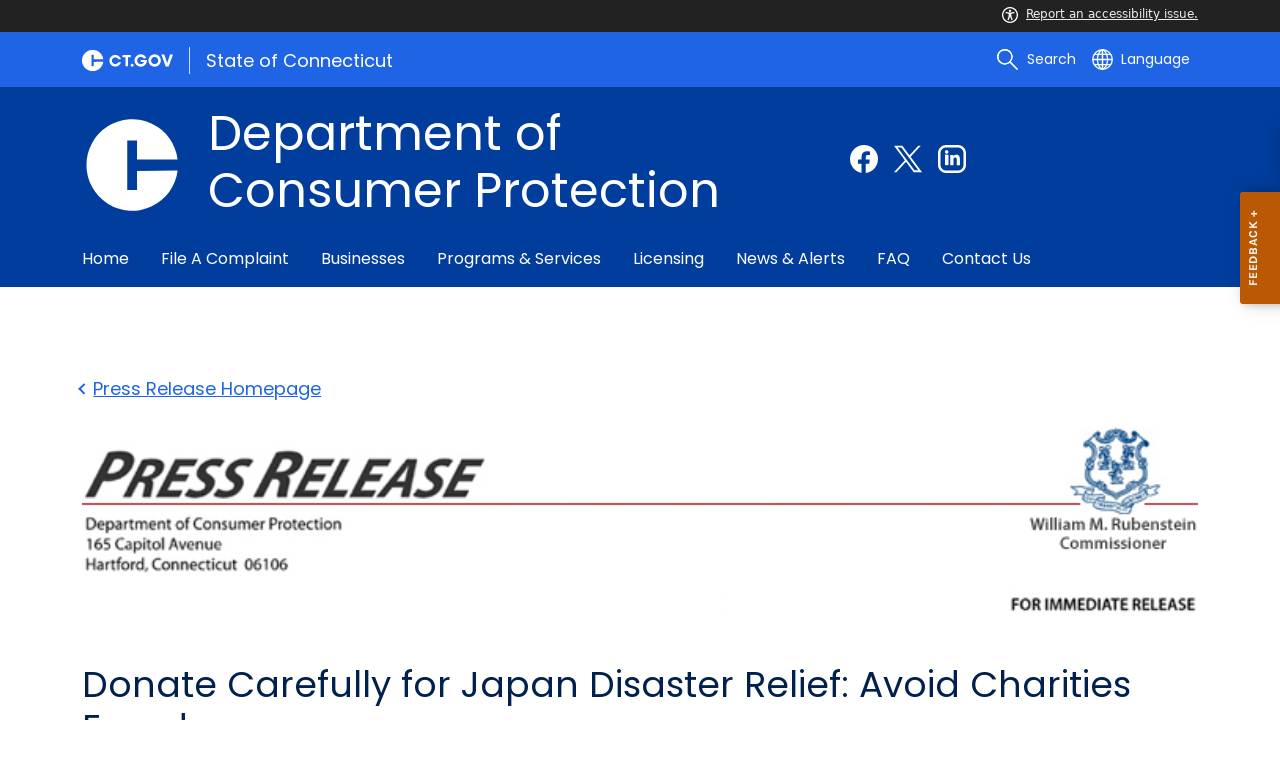

--- FILE ---
content_type: text/html; charset=utf-8
request_url: https://portal.ct.gov/dcp/news-releases-from-the-department-of-consumer-protection/2011-news-releases/donate-carefully-for-japan-disaster-relief-avoid-charities-fraud
body_size: 15867
content:

<!DOCTYPE html>
<html lang="en">

<head>

    <!-- uat/version deploy -->
    <link rel="shortcut icon" href="/assets/agencyscaffolding/images/favIcon.ico" type="image/x-icon" />
    

<!-- Google Tag Manager -->
<script>(function(w,d,s,l,i){w[l]=w[l]||[];w[l].push({'gtm.start':
new Date().getTime(),event:'gtm.js'});var f=d.getElementsByTagName(s)[0],
j=d.createElement(s),dl=l!='dataLayer'?'&l='+l:'';j.async=true;j.src=
'https://www.googletagmanager.com/gtm.js?id='+i+dl;f.parentNode.insertBefore(j,f);
})(window,document,'script','dataLayer','GTM-NSTMTC8');</script>
<!-- End Google Tag Manager -->
    

<title>Donate Carefully for Japan Disaster Relief Avoid Charities Fraud</title>
<meta name="description" content="" />
<meta name="keywords" content="" />
        <meta name="robots" content="index, follow" />

<!-- FACEBOOK -->
<meta property="og:description" content="" />
<meta property="og:title" content="Donate Carefully for Japan Disaster Relief Avoid Charities Fraud" />
<meta property="og:url" content="https://portal.ct.gov/dcp/news-releases-from-the-department-of-consumer-protection/2011-news-releases/donate-carefully-for-japan-disaster-relief-avoid-charities-fraud" />
<meta property="og:locale" content="en" />
<meta property="og:type" content="article" />
<meta property="og:image" content="" />
<!-- TWITTER -->
<meta name="twitter:card" content="summary" />
<meta name="twitter:url" content="https://portal.ct.gov/dcp/news-releases-from-the-department-of-consumer-protection/2011-news-releases/donate-carefully-for-japan-disaster-relief-avoid-charities-fraud" />
<meta name="twitter:title" content="Donate Carefully for Japan Disaster Relief Avoid Charities Fraud" />
<meta name="twitter:description" content="" />
<meta name="twitter:image" content="" />
<!-- GSC Filters -->
<meta name="pagetype" content="webpages" />





<link rel="canonical" href="https://portal.ct.gov/dcp/news-releases-from-the-department-of-consumer-protection/2011-news-releases/donate-carefully-for-japan-disaster-relief-avoid-charities-fraud" />



<!-- <PageMap>
       <DataObject type="PageData">
          <Attribute name="type">webpages</Attribute>
          <Attribute name="metatitle">Donate Carefully for Japan Disaster Relief Avoid Charities Fraud</Attribute>
       </DataObject>
    </PageMap> -->

    <!-- TODO:: Read the sitename from configuration -->
    <meta property="og:site_name" content="CT.gov" />
    <meta charset="utf-8" />
    <meta http-equiv="X-UA-Compatible" content="IE=edge" />
    <meta name="viewport" content="width=device-width, initial-scale=1" />
    <meta name="apple-mobile-web-app-capable" content="yes" />
    <meta name="mobile-web-app-capable" content="yes" />
    <meta name="apple-mobile-web-app-status-bar-style" content="black" />

    <!--<link rel="preload" as="font" href="~/assets/agencyscaffolding/css/fonts.min.css?v=20260115031024" />
    <link rel="stylesheet" href="~/assets/agencyscaffolding/css/components.min.css?v=20260115031024" />
    <link rel="stylesheet" href="~/assets/agencyscaffolding/css/print.min.css?v=20260115031024" media="print" />-->
    
    <link rel="stylesheet" href="/fractal-design-system/css/global.css?v=20260115031024" />

    <script src="/assets/agencyscaffolding/js/acc-bundle.js?v=20260115031024"></script>

    


    <script>
        /** Google search place holder code */
        (function () {
            var cx = '347a46e66ceeb4cf4';
            var gcse = document.createElement('script');
            gcse.type = 'text/javascript';
            gcse.async = true;
            gcse.src = 'https://cse.google.com/cse.js?cx=' + cx;
            var s = document.getElementsByTagName('script')[0];
            s.parentNode.insertBefore(gcse, s);
        })();

        var searchPlaceholder = false;
        function initiatePlaceholder() {
            var dmvHomeSearchEl = document.getElementById('gsc-i-id2');

            if (dmvHomeSearchEl) {
                searchPlaceholder = true;
                dmvHomeSearchEl.placeholder = '';
            }
            var dmvHomeSearchEl1 = document.getElementById('gsc-i-id1');
            if (dmvHomeSearchEl1) {
                searchPlaceholder = true;
                dmvHomeSearchEl1.placeholder = 'Search Portal';
            }
            if (searchPlaceholder === false) {
                setTimeout(initiatePlaceholder, 300);
            }


        }
        setTimeout(initiatePlaceholder, 300);

        /** Google search place holder code */
    </script>

    
<meta name="VIcurrentDateTime" content="639045600153853646" />
<meta name="VirtualFolder" content="/dcp/" />
<script type="text/javascript" src="/layouts/system/VisitorIdentification.js"></script>


</head>
<body>
    <section role="region" aria-label="quick links">
        <a tabindex="0" aria-label="skip to content" class="show-on-focus skip-link" href="#mainContent">Skip to Content</a>
        <a tabindex="0" aria-label="skip to chat" id="skipToChat" class="show-on-focus skip-link" style="display: none;" href="#chatContent">Skip to Chat</a>
    </section>

    <script>
        function checkAndShowAnchor() {
            const helpButton = document.querySelector('.helpButton');
            const messagesWindow = document.querySelector('.messageWrapper');
            const messagesArea = document.querySelector('.messageArea');
            const dialogElement = document.querySelector('div[role="dialog"][aria-labelledby="sidebarDialogAssistiveText"].dockableContainer.showDockableContainer');
            const anchorTag = document.getElementById('skipToChat');

            if ((helpButton || dialogElement) && anchorTag) {
                if (dialogElement && !dialogElement.attributes['aria-live'] && !messagesWindow.attributes['aria-live']) {

                    dialogElement.setAttribute('aria-live', 'assertive');

                    messagesWindow.setAttribute('aria-live', 'assertive');
                    messagesWindow.setAttribute('aria-atomic', 'false');

                    dialogElement.focus();
                }

                anchorTag.style.display = 'block';

                //if (dialogElement)
                //    clearInterval(interval);
            }
        }

        function skipToChatProcess() {
            var elementExists = document.getElementsByClassName("helpButtonEnabled")[0];
            if (elementExists && window.innerWidth > 640) {
                document.getElementsByClassName("helpButtonEnabled")[0].setAttribute('id', 'chatContent');
                clearInterval(skip_to_chat_interval);
            }
        }


        const interval = setInterval(checkAndShowAnchor, 500);
        const skip_to_chat_interval = setInterval(skipToChatProcess, 500);
    </script>

    

<!-- Google Tag Manager (noscript) -->
<noscript><iframe src="https://www.googletagmanager.com/ns.html?id=GTM-NSTMTC8"
height="0" width="0" style="display:none;visibility:hidden"></iframe></noscript>
<!-- End Google Tag Manager (noscript) -->

    <access-bar></access-bar>

    <div class="page-wrap ctgov">

        

<style>
@media only screen and (max-width: 575.98px) {
    body:not(.dmv) {
        .language-widget .dropdown-menu {
            max-width: 300px !important;
        }
        .language_dropdown_menu .dropdown-item {
            white-space: unset;
            line-height: 21px;
            margin-bottom: 5px;
        }
    }
}
</style>






    <header class="cg-c-site-header" role="banner" aria-label="main site header">

    <div class="cg-c-accessbar">
        <div class="container">
            <div class="row-col">
                <a href="javascript:void(0);" onclick="window.location.href='https://www.surveymonkey.com/r/M8XWWCN?Acc=true&amp;SourceUrl='+encodeURIComponent(window.location.href);" class="cg-c-accessbar__link">
                    <svg version="1.1" class="cg-c-accessbar__header-icon" xmlns="http://www.w3.org/2000/svg" xmlns:xlink="http://www.w3.org/1999/xlink" x="0px" y="0px" viewBox="0 0 122.9 122.9" style="enable-background:new 0 0 122.9 122.9;" xml:space="preserve">

                    <path class="cg-c-accessbar__acc-icon" d="M61.4,0c33.9,0,61.5,27.5,61.5,61.4s-27.5,61.5-61.4,61.5C27.5,122.9,0,95.4,0,61.5C0,45.2,6.5,29.5,18,18
	C29.5,6.5,45.1,0,61.4,0z M61,74.2l-9,24.7c-0.4,1.3-1.4,2.3-2.6,2.8c-2.5,1.2-5.5,0.1-6.6-2.4c-0.6-1.2-0.6-2.6-0.2-3.8l6.2-17.3
	c0.5-1.3,0.9-2.6,1.2-4c0.3-1.4,0.4-2.8,0.5-4.2c0.2-2.5,0.4-5.3,0.5-7.9s0.2-5.2,0.3-7.3c0.1-2.6-0.6-2.8-2.7-3.3l-0.4-0.1l-18-3.4
	c-1.3-0.2-2.5-1-3.2-2.1c-1.6-2.3-1-5.4,1.3-7c1.1-0.8,2.4-1,3.8-0.8l19.3,3.6c0.8,0.1,1.5,0.2,2.3,0.2c2.4,0.3,4.8,0.5,7.2,0.5
	c3-0.1,6-0.3,8.9-0.7c0.9-0.1,1.8-0.2,2.6-0.3l18.2-3.4c1.3-0.3,2.6,0,3.8,0.7c2.3,1.5,2.9,4.7,1.3,6.9c0,0,0,0,0,0.1
	c-0.8,1.1-1.9,1.8-3.2,2.1l-17.4,3.3c-0.6,0.1-1.1,0.2-1.6,0.3c-1.8,0.3-2.7,0.5-2.6,3.1c0.1,1.9,0.3,4.2,0.6,6.5
	c0.3,2.8,0.8,5.7,1.3,8.4c0.3,1.8,0.6,3.2,1,4.6s0.8,2.8,1.4,4.4l6.1,16.9c0.9,2.6-0.4,5.5-3,6.4c-1.3,0.5-2.6,0.4-3.8-0.2
	c-1.2-0.6-2.1-1.6-2.6-2.8l-9-24.7l-1-1.8L61,74.2L61,74.2z M61.4,20.7c4.9,0,8.8,3.9,8.8,8.8c0,4.9-3.9,8.8-8.8,8.8
	c-4.9,0-8.8-3.9-8.8-8.8c0-2.3,0.9-4.6,2.6-6.2C56.9,21.6,59.1,20.7,61.4,20.7z M97.8,25.1C77.7,5,45.2,4.9,25.1,25
	S4.9,77.6,25,97.7s52.6,20.2,72.7,0.1c9.7-9.6,15.1-22.7,15.1-36.4C112.8,47.8,107.4,34.7,97.8,25.1z"></path>
        </svg>Report an accessibility issue.
                </a>
            </div>
        </div>
    </div>

    <script>
        document.addEventListener('DOMContentLoaded', function () {
            var accessBars = document.getElementsByTagName('access-bar');
            for (var i = 0; i < accessBars.length; i++) {
                accessBars[i].style.display = 'none';
            }
        });
    </script>










        <div class="cg-c-utilbar">
            <div class="container">
                <div class="row">
                    <div class="col-6">

<a href="https://portal.ct.gov/" class="cg-c-util-masthead" ><img src="https://portal.ct.gov/dcp/-/media/ctgov/feature/global/header/ctgov-logo-without-business-name.svg?rev=f0cc4286c5124e958cc22ceec4f96652&amp;la=en&amp;hash=72FCBC2370E8A75EF2E00FFA94617C55" class="cg-c-util-masthead__logo" alt="Connecticut’s Official State Website Logo" />                                        <span class="cg-c-util-masthead__pipe"></span>
                                        <span class="cg-c-util-masthead__title">State of Connecticut</span>
</a>
                    </div>
                    <div class="col-6">

                        <div class="cg-c-navbar">

                            <!-- search -->

    <script>
        /** Google search place holder code */
        (function () {
            var cx = '347a46e66ceeb4cf4';
            var gcse = document.createElement('script');
            gcse.type = 'text/javascript';
            gcse.async = true;
            gcse.src = 'https://cse.google.com/cse.js?cx=' + cx;
            var s = document.getElementsByTagName('script')[0];
            s.parentNode.insertBefore(gcse, s);
        })();

        var searchPlaceholder = false;
        function initiatePlaceholder() {
            var dmvHomeSearchEl = document.getElementById('gsc-i-id2');

            if (dmvHomeSearchEl) {
                searchPlaceholder = true;
                dmvHomeSearchEl.placeholder = 'Search Portal';
            }
            var dmvHomeSearchEl1 = document.getElementById('gsc-i-id1');
            if (dmvHomeSearchEl1) {
                searchPlaceholder = true;
                dmvHomeSearchEl1.placeholder = 'Search Portal';
            }
            if (searchPlaceholder === false) {
                setTimeout(initiatePlaceholder, 300);
            }

        }
        setTimeout(initiatePlaceholder, 300);
    </script>
    <div class="cg-c-navbar__item js-navbar__search-input">
        <div class="cg-c-navbar__search-input">
            <div class="gcse-searchbox-only"
                 enableAutoComplete="enableAutoComplete"
                 data-resultsUrl="https://portal.ct.gov/dcp/search"
                 data-enableHistory="True"
                 data-autoCompleteMaxCompletions="10"
                 data-autoCompleteMatchType="Any"
                 data-defaultToRefinement=""
                 data-as_sitesearch="">
                <div id="___gcse_0">
                    <div class="gsc-control-searchbox-only gsc-control-searchbox-only-en"
                         dir="ltr">
                        <form class="gsc-search-box gsc-search-box-tools"
                              accept-charset="utf-8">
                            <table class="gsc-search-box"
                                   cellspacing="0"
                                   cellpadding="0">
                                <tbody>
                                    <tr>
                                        <td class="gsc-input"
                                            placeholder="Search Portal">
                                            <div class="gsc-input-box" id="gsc-iw-id1">
                                                <table style="width: 100%; padding: 0px;"
                                                       id="gs_id50"
                                                       class="gstl_50 gsc-input"
                                                       placeholder="Search Portal"
                                                       cellspacing="0"
                                                       cellpadding="0">
                                                    <tbody>
                                                        <tr>
                                                            <td id="gs_tti50" class="gsib_a">
                                                                <input autocomplete="off"
                                                                       type="text"
                                                                       size="10"
                                                                       class="gsc-input"
                                                                       name="search"
                                                                       title="search"
                                                                       style="width: 100%; padding: 0px; border: medium none; margin: 0px; height: auto; background: rgb(255, 255, 255) url(&quot;https://www.google.com/cse/static/images/1x/en/branding.png&quot;) no-repeat scroll left center; outline: currentcolor none medium;"
                                                                       id="gsc-i-id1"
                                                                       dir="ltr"
                                                                       spellcheck="false"
                                                                       placeholder="How can we help?" />
                                                            </td>
                                                            <td class="gsib_b">
                                                                <div class="gsst_b"
                                                                     id="gs_st50"
                                                                     dir="ltr">
                                                                    <a class="gsst_a"
                                                                       href="javascript:void(0)"
                                                                       style="display: none;"
                                                                       title="Clear search box"
                                                                       role="button">
                                                                        <span class="gscb_a"
                                                                              id="gs_cb50"
                                                                              aria-hidden="true">×</span>
                                                                    </a>
                                                                </div>
                                                            </td>
                                                        </tr>
                                                    </tbody>
                                                </table>
                                            </div>
                                        </td>
                                        <td class="gsc-search-button">
                                            <button class="gsc-search-button gsc-search-button-v2">
                                                <svg width="13"
                                                     height="13"
                                                     viewBox="0 0 13 13">
                                                    <title>search</title>
                                                    <path d="m4.8495 7.8226c0.82666 0 1.5262-0.29146 2.0985-0.87438 0.57232-0.58292 0.86378-1.2877 0.87438-2.1144 0.010599-0.82666-0.28086-1.5262-0.87438-2.0985-0.59352-0.57232-1.293-0.86378-2.0985-0.87438-0.8055-0.010599-1.5103 0.28086-2.1144 0.87438-0.60414 0.59352-0.8956 1.293-0.87438 2.0985 0.021197 0.8055 0.31266 1.5103 0.87438 2.1144 0.56172 0.60414 1.2665 0.8956 2.1144 0.87438zm4.4695 0.2115 3.681 3.6819-1.259 1.284-3.6817-3.7 0.0019784-0.69479-0.090043-0.098846c-0.87973 0.76087-1.92 1.1413-3.1207 1.1413-1.3553 0-2.5025-0.46363-3.4417-1.3909s-1.4088-2.0686-1.4088-3.4239c0-1.3553 0.4696-2.4966 1.4088-3.4239 0.9392-0.92727 2.0864-1.3969 3.4417-1.4088 1.3553-0.011889 2.4906 0.45771 3.406 1.4088 0.9154 0.95107 1.379 2.0924 1.3909 3.4239 0 1.2126-0.38043 2.2588-1.1413 3.1385l0.098834 0.090049z"></path>
                                                </svg>
                                            </button>
                                        </td>
                                        <td class="gsc-clear-button">
                                            <div class="gsc-clear-button"
                                                 title="clear results">&nbsp;</div>
                                        </td>
                                    </tr>
                                </tbody>
                            </table>
                        </form>
                    </div>
                </div>

            </div>
        </div>
    </div>
    <div class="cg-c-navbar__item">
        <button class="cg-c-navbar__button cg-c-navbar__button--search js-navbar__search"
                aria-label="search"
                tabindex="0">
            <img src="https://portal.ct.gov/dcp/-/media/ctgov/feature/global/header/search-outline-white.svg?rev=54de92f8396d4345b13a0c401444cf84&amp;la=en&amp;hash=79FD479F1F876B7DB68B71E180018C8B" class="cg-c-navbar__icon cg-c-navbar__icon--search" alt="" />
            <span class="cg-c-navbar__link-text">
                Search
            </span>
        </button>
        <div class="cg-c-navbar__button cg-c-navbar__button--close js-navbar__search--close">
            <img src="https://portal.ct.gov/dcp/-/media/ctgov/feature/search/search/close-outline-white.svg?rev=cc30841e197f4423b2bb31dc50adb200&amp;la=en&amp;hash=45261901B04E2406877A10E10699D1E0" class="cg-c-navbar__icon cg-c-navbar__icon--close" alt="Close Search" />
        </div>
    </div>






                            <!-- language -->
                            
<div class="cg-c-navbar__item js-navbar__language">
    <button class="cg-c-navbar__button cg-c-navbar__button--language"
            tabindex="0"
            id="cg-language-toggle"
            aria-label="Select a language"
            aria-haspopup="true"
            aria-expanded="false">
        <img src="/-/media/CtGov/Feature/Global/Header/globe-outline-white.svg"
             class="cg-c-navbar__icon cg-c-navbar__icon--language" alt="" /><span class="cg-c-navbar__link-text">
            Language
        </span>
    </button>
    <ul class="cg-c-menu cg-c-menu--navbar dropdown-menu notranslate"
        aria-labelledby="cg-language-toggle"
        id="cg-language-content">

            <li class="cg-c-menu__item">
                <a class="cg-c-menu__link dropdown-item" href="javascript:void(0);" data-language="ar">Arabic</a>
            </li>
            <li class="cg-c-menu__item">
                <a class="cg-c-menu__link dropdown-item" href="javascript:void(0);" data-language="zh-CN">Chinese (Simplified)</a>
            </li>
            <li class="cg-c-menu__item">
                <a class="cg-c-menu__link dropdown-item" href="javascript:void(0);" data-language="zh-TW">Chinese (Traditional)</a>
            </li>
            <li class="cg-c-menu__item">
                <a class="cg-c-menu__link dropdown-item" href="javascript:void(0);" data-language="en_US">English</a>
            </li>
            <li class="cg-c-menu__item">
                <a class="cg-c-menu__link dropdown-item" href="javascript:void(0);" data-language="fr">French</a>
            </li>
            <li class="cg-c-menu__item">
                <a class="cg-c-menu__link dropdown-item" href="javascript:void(0);" data-language="de">German</a>
            </li>
            <li class="cg-c-menu__item">
                <a class="cg-c-menu__link dropdown-item" href="javascript:void(0);" data-language="ht">Haitian Creole</a>
            </li>
            <li class="cg-c-menu__item">
                <a class="cg-c-menu__link dropdown-item" href="javascript:void(0);" data-language="hi">Hindi</a>
            </li>
            <li class="cg-c-menu__item">
                <a class="cg-c-menu__link dropdown-item" href="javascript:void(0);" data-language="it">Italian</a>
            </li>
            <li class="cg-c-menu__item">
                <a class="cg-c-menu__link dropdown-item" href="javascript:void(0);" data-language="ko">Korean</a>
            </li>
            <li class="cg-c-menu__item">
                <a class="cg-c-menu__link dropdown-item" href="javascript:void(0);" data-language="ps">Pashto</a>
            </li>
            <li class="cg-c-menu__item">
                <a class="cg-c-menu__link dropdown-item" href="javascript:void(0);" data-language="pl">Polish</a>
            </li>
            <li class="cg-c-menu__item">
                <a class="cg-c-menu__link dropdown-item" href="javascript:void(0);" data-language="pt">Portuguese (Brazil)</a>
            </li>
            <li class="cg-c-menu__item">
                <a class="cg-c-menu__link dropdown-item" href="javascript:void(0);" data-language="ru">Russian</a>
            </li>
            <li class="cg-c-menu__item">
                <a class="cg-c-menu__link dropdown-item" href="javascript:void(0);" data-language="es">Spanish</a>
            </li>
            <li class="cg-c-menu__item">
                <a class="cg-c-menu__link dropdown-item" href="javascript:void(0);" data-language="tl">Filipino</a>
            </li>
            <li class="cg-c-menu__item">
                <a class="cg-c-menu__link dropdown-item" href="javascript:void(0);" data-language="uk">Ukrainian</a>
            </li>
            <li class="cg-c-menu__item">
                <a class="cg-c-menu__link dropdown-item" href="javascript:void(0);" data-language="vi">Vietnamese</a>
            </li>

    </ul>
</div>

    <div class="google_translate">
        <div id="newTranslate_element"> </div>
        <script type="text/javascript"
                src="//translate.google.com/translate_a/element.js?cb=initGoogleTranslateElement"></script>
    </div>




                            <!-- sign in -->


                        </div>

                    </div>
                </div>
            </div>
        </div>

        <!-- end of utility bar -->
        <!-- home hero background images -->

        <div class="cg-n-navigation__container" style="background-image: url('https://portal.ct.gov/dcp/-/media/ctgov/project/agencyscaffolding/home-hero-banner/banner-background-003d9c.png?rev=9b32ddf5adcd4f5c81e93a04f338da20')">
            <div class="container">
                <div class="row">
                    <div class="col-6 col-lg-8">
                        <span id="heroTitleValueForH1" style="display: none;">Department of Consumer Protection</span>

                        <script>
                            document.addEventListener("DOMContentLoaded", function () {

                                // Check if there are any h1 tags on the page except for the one with id "ct-logoutModalLabel"
                                var h1Tags = document.querySelectorAll("h1:not(#ct-logoutModalLabel)");

                                var isHome = "False";
                                console.log("It is home page: ", isHome)

                                if (h1Tags.length <= 0 && isHome == "True") {
                                    var heroTitleValue = document.getElementById("heroTitleValueForH1").textContent;
                                    console.log("Value of heroTitleValueForH1:", heroTitleValue);

                                    var srOnlySpan = document.createElement("span");
                                    srOnlySpan.className = "sr-only";

                                    var newH1 = document.createElement("h1");
                                    newH1.textContent = heroTitleValue;

                                    srOnlySpan.appendChild(newH1);
                                    document.body.insertBefore(srOnlySpan, document.body.firstChild);
                                    console.log("New sr-only span with h1 inserted into the DOM.");
                                } else {
                                    console.log("No h1 tags found on the page.");
                                }
                            });
                        </script>


                        <div class="cg-c-agency-head">
        <div class="cg-c-agency-head__logo">
            <img src="https://portal.ct.gov/dcp/-/media/ctgov/project/agencyscaffolding/home-hero-banner/c-logo.svg?rev=422c9096c39840ddb79716b21793b61f&amp;la=en&amp;hash=F5317DECF7F24AB459439112BFEBC91D" class="cg-c-agency-head__imgsrc" alt="C Logo" />
        </div>
        
    <div class="cg-c-agency-head__masthead">
        <div class="cg-c-agency-head__title">
            Department of Consumer Protection
        </div>
        <div class="cg-c-agency-head__description">
            
        </div>
    </div>
</div>

                    </div>

                    <div class="col-6 col-lg-4">

                        <!-- social icons -->
    <div class="cg-c-social-menu">
        <ul class="cg-c-social-menu__list">

                        <li class="cg-c-social-menu__item">
                            <a href="https://www.facebook.com/ctdcp" target="" aria-label="Facebook external link" class="cg-c-social-menu__link">
                                <img class="cg-c-social-menu__icon-img" src="https://portal.ct.gov/dcp/-/media/ctgov/project/agencyscaffolding/footer/fb.svg?rev=54744f26dcb64eb58126547a380e8211" alt="Facebook" />
                            </a>
                        </li>
                        <li class="cg-c-social-menu__item">
                            <a href="https://x.com/CTDCP" target="" aria-label="Twitter external link" class="cg-c-social-menu__link">
                                <img class="cg-c-social-menu__icon-img" src="https://portal.ct.gov/dcp/-/media/ctgov/project/agencyscaffolding/footer/twitter.svg?rev=2494326773034716b8bd46f39a1e5a9a" alt="X" />
                            </a>
                        </li>
                        <li class="cg-c-social-menu__item">
                            <a href="https://www.linkedin.com/company/ctdcp" target="" aria-label="Linkedin external link" class="cg-c-social-menu__link">
                                <img class="cg-c-social-menu__icon-img" src="https://portal.ct.gov/dcp/-/media/ctgov/project/agencyscaffolding/footer/linkedin.svg?rev=bb130d352fa349da9c37dc22f3898479" alt="Linkedin" />
                            </a>
                        </li>

        </ul>
    </div>


                    </div>
                </div>
            </div>

            <div class="container">
                <div class="row-col">

                    <!-- navigation -->
    <div class="cg-c-main-nav__container">

        <div class="cg-c-hamburger hidden" id="hamburger">
            <div class="cg-c-hamburger__clickable" tabindex="0">Department of Consumer Protection</div>
            <span class="cg-c-hamburger__icon">&#9776;</span>
            <span class="cg-c-hamburger__title">Department of Consumer Protection</span>
            <span class="cg-c-hamburger__menu-label">Main Menu</span>
        </div>

        <div class="cg-c-main-nav__menu-overlay"></div>

        <nav class="cg-c-main-nav" role="navigation" aria-label="Press control + alt + spacebar to open submenus">

            <div class="cg-c-main-nav__meta-nav">
                <div class="cg-c-menu-close hidden" id="menu-close" tabindex="0">
                    <span class="cg-c-menu-close__icon">&times;</span>
                    Close
                </div>

                <div class="cg-c-menu-sub-back hidden"
                     id="menu-sub-back"
                     tabindex="0">
                    <span class="cg-c-menu-sub-back__icon">&#x2B90;</span>
                    Back
                </div>

                <div class="cg-c-menu-sub-sub-back hidden"
                     id="menu-sub-sub-back"
                     tabindex="0">
                    <span class="cg-c-menu-sub-sub-back__icon">&#x2B90;</span>
                    Back
                </div>
            </div>
                <ul class="cg-c-main-nav__list cg-c-main-nav__list--main">
                            <li class="cg-c-main-nav__item">
<a href="https://portal.ct.gov/dcp" class="cg-c-main-nav__link" >Home</a>                                
                                
                            </li>
                            <li class="cg-c-main-nav__item">
<a href="https://portal.ct.gov/dcp/file-a-complaint" class="cg-c-main-nav__link" >File a Complaint</a>                                
                                
                            </li>
                            <li class="cg-c-main-nav__item">
<a href="https://portal.ct.gov/dcp/for-businesses" class="cg-c-main-nav__link" >Businesses</a>                                
                                
                            </li>
                            <li class="cg-c-main-nav__item">
<a href="https://portal.ct.gov/dcp/dcp-programs-and-services" class="cg-c-main-nav__link" >Programs & Services</a>                                
                                
                            </li>
                            <li class="cg-c-main-nav__item">
<a href="https://portal.ct.gov/dcp/verify-a-license" class="cg-c-main-nav__link" >Licensing</a>                                
                                
                            </li>
                            <li class="cg-c-main-nav__item">
<a href="https://portal.ct.gov/dcp/news-and-alerts" class="cg-c-main-nav__link" >News & Alerts</a>                                
                                
                            </li>
                            <li class="cg-c-main-nav__item">
<a href="https://portal.ct.gov/dcp/knowledge-base" class="cg-c-main-nav__link" >FAQ</a>                                
                                
                            </li>
                            <li class="cg-c-main-nav__item">
<a href="https://portal.ct.gov/dcp/contact" class="cg-c-main-nav__link" >Contact Us</a>                                
                                
                            </li>
                </ul>
        </nav>
    </div>
                </div>
            </div>
        </div>

    </header>
    <!-- sign out modal -->
    <div class="cg-c-modal modal fade"
         id="js-logoutModal"
         data-backdrop="static"
         data-keyboard="false"
         tabindex="-1"
         aria-labelledby="ct-logoutModalLabel"
         aria-hidden="true">
        <div class="modal-dialog modal-dialog modal-dialog-centered">
            <div class="modal-content">
                <div class="modal-header">
                    <h2 class="modal-title" id="ct-logoutModalLabel">
                        You are about to Logout
                    </h2>
                    <button type="button"
                            class="cg-c-modal__close close"
                            data-dismiss="modal"
                            data-bs-dismiss="modal"
                            aria-label="Close">
                        <span aria-hidden="true">&times;</span>
                    </button>
                </div>
                <div class="modal-body">
                    Are you sure you want to log out of your account? If you do want to logout, please click &quot;Logout&quot;.
                </div>
                <div class="modal-footer">

                    <button type="button"
                            class="cg-c-button cg-c-button--secondary"
                            data-dismiss="modal"
                            data-bs-dismiss="modal">
                        Cancel
                    </button>

                        <a type="button" class="cg-c-button cg-c-button--primary ct-logout" href="https://stg.login.ct.gov/IDPSloInit?metaAlias=/boscitizens/devidp&amp;binding=urn:oasis:names:tc:SAML:2.0:bindings:HTTP-POST&amp;RelayState=https://stg.login.ct.gov/ctidentity/login" target="">
                            Logout
                        </a>

                </div>
            </div>
        </div>
    </div>

        <div>
            <div class="master-template">

                <section class="content sitecore-placeholder-content" role="region" aria-label="page information">
                    







<div class=content-block-section>
    <div class="container" >

                
        <div class="row">
            <div class="col-lg-12 col-12">
                



<article class="cg-c-article">

        <div class="cg-c-article__back-link">
            <a href="https://portal.ct.gov/dcp/news-releases-from-the-department-of-consumer-protection"><span class="cg-c-article__back-link--back-arrow"></span>Press Release Homepage</a>
        </div>

    <figure class="cg-c-figure">
<img src="https://portal.ct.gov/dcp/-/media/dcp/news-release-files/press_header_br.gif?rev=7bfabfe587654a87916d951c76dcd987&amp;la=en&amp;h=120&amp;w=710&amp;hash=CF01B102D3C21BEEE037F451D3B44369" class="cg-c-figure__img cg-c-figure__img--lead" alt="" />    </figure>

        <h1 class="cg-c-article__main-title">Donate Carefully for Japan Disaster Relief: Avoid Charities Fraud</h1>


    <!-- social media icons -->
        <div class="cg-c-share-this">
            <p class="cg-c-share-this__title">
                Share:
            </p>
            <a href="https://www.facebook.com/sharer/sharer.php?u=https://portal.ct.gov/dcp/news-releases-from-the-department-of-consumer-protection/2011-news-releases/donate-carefully-for-japan-disaster-relief-avoid-charities-fraud" class="cg-c-share-this__link" target="_self">
                <div class="cg-c-share-this__icon">
                    <img class="cg-c-share-this__image" src="/fractal-design-system/img/social/social-facebook.svg" alt="facebook logo" />
                    <span class="cg-c-share-this__label">
                        Facebook
                    </span>
                </div>
            </a>

            <a href="http://twitter.com/home?status=https://portal.ct.gov/dcp/news-releases-from-the-department-of-consumer-protection/2011-news-releases/donate-carefully-for-japan-disaster-relief-avoid-charities-fraud" class="cg-c-share-this__link" target="_self">
                <div class="cg-c-share-this__icon">
                    <img class="cg-c-share-this__image" src="/fractal-design-system/img/social/social-twitter.svg" alt="twitter logo" />
                    <span class="cg-c-share-this__label">
                        Twitter
                    </span>
                </div>
            </a>

        </div>


    <div class="cg-c-article__date">
3/14/2011    </div>

    <div class="cg-c-article__content">
        <div><span>HARTFORD, March 14  -- </span><span>In the wake of the massive earthquake and tsunami that devastated northern Japan in recent days, there is little doubt that Connecticut citizens will once again be very generous in helping those in need.  As consumers choose how to help, </span><span>the Connecticut Department of Consumer Protection is urging them to carefully check out charities before making a monetary donation to aid in relief efforts.</span></div>
<p><span></span></p>
<p><span>“The devastation is overwhelming and the losses, both personal and economic, move us to donate quickly and generously,” Consumer Protection Commissioner William M. Rubenstein said. </span><span>“But because scam artists are adept at exploiting disaster for personal gain, I urge you donate carefully, so that your kindness and generosity are not exploited.”</span> <span>Commissioner Rubenstein offers the following suggestions:</span><span></span></p>
<p><strong><span></span></strong></p>
<ul>
    <li>
    <div style="margin: 0in 0in 0pt;"><span>Donate to well-known, established charities; it </span><span>is the best way to ensure that your donation is used appropriately. Establishing an effective, efficient new charity following a crisis is nearly impossible. Find a charity with a proven track record in providing disaster relief on a massive scale, one that has worked in <st1:place w:st="on"><st1:country-region w:st="on">Japan</st1:country-region></st1:place> and other affected regions. One source where you check out the details about a charity that you are considering is the website, <span style="text-decoration: underline;">charitynavigator.org</span>.    </span></div>
    </li>
</ul>
<div style="margin: 0in 0in 0pt;"><span></span></div>
<ul>
    <li>
    <div style="margin: 0in 0in 0pt;"><span>When giving to any organization, specify that your donation is for this crisis in <st1:country-region w:st="on"><st1:place w:st="on">Japan</st1:place></st1:country-region>.<br>
    <br>
    Do not send supplies unless a charity specifically requests them. Otherwise, there may be no system to receive, organize and distribute your donation. Furthermore, charities tend to partner with companies to acquire large amounts of in-kind donations such as bottled water and new clothing. </span></div>
    </li>
</ul>
<div style="margin: 0in 0in 0pt;"><span></span></div>
<ul>
    <li>
    <div style="margin: 0in 0in 0pt;"><span></span><span>Avoid responding to e-mail and telephone solicitations on behalf of supposed victims. Unless you personally know someone in <st1:country-region w:st="on"><st1:place w:st="on">Japan</st1:place></st1:country-region>, anyone contacting you in this way is most likely part of a scam.</span></div>
    </li>
</ul>
<div style="margin: 0in 0in 0pt;"><span></span></div>
<ul>
    <li>
    <div style="margin: 0in 0in 0pt;"><span>Delete unsolicited e-mails and don’t open attachments. Never respond to unsolicited emails and don’t open any attachments to these emails even if they claim to contain pictures from <st1:place w:st="on"><st1:country-region w:st="on">Japan</st1:country-region></st1:place>. The attachments may be viruses designed to steal personal financial information from your computer.<br>
    <br>
    Beware of copycat organizations. Criminals are likely to set up bogus sites to steal the identities and donations of generous, unsuspecting individuals. When giving online, be sure to find the charity’s legitimate website. You can access links to each bona fide charity’s sites from the Charity Navigator site (<a href="http://www.charitynavigator.org/" class="no-direct-text-content"><span>charitynavigator.org</span></a>).</span></div>
    </li>
</ul>
<div style="margin: 0in 0in 0pt;"><span></span></div>
<ul>
    <li>
    <div style="margin: 0in 0in 0pt;"><span>Social media sites also require caution and scrutiny – Twitter, Facebook, YouTube and blogs about the disaster include emotional pleas for donations. Do not blindly give via these vehicles. As with any charity, investigate the groups behind such pleas to ensure that they come from a legitimate organization.</span></div>
    </li>
</ul>
<p><span style="text-decoration: underline;"></span></p>
<p><span>“The outpouring of concern and support for those affected by this tragedy is enormous, but unfortunately, so is the potential for fraud,” Rubenstein said. “We all must take precautions to ensure that the generosity of <st1:place w:st="on"><st1:state w:st="on">Connecticut</st1:state></st1:place> residents is not abused. Please report suspicious solicitations to your local police and to the Department of Consumer Protection at 1-800-842-2649. Anyone caught engaging in fraudulent activity will be prosecuted to the fullest extent of the law.”</span></p>
<p><strong><span>-end-</span></strong></p>
<div><strong>Media Contact:</strong> Claudette Carveth</div>
<div><a href="mailto:Claudette.carveth@ct.gov">Claudette.carveth@ct.gov</a></div>
<div>860-713-6022</div>
<div><a href="http://www.ct.gov/dcp">www.ct.gov/dcp</a></div>
    </div>



</article>

            </div>
        </div>
    </div>
</div>



                </section>


                <main id="mainContent" role="main">
                    
                    
                    
                    
                    
                    
                    
                </main>
            </div>
        </div>
        




    <article class="cg-c-footer-contact" role="contentinfo" aria-label="agency footer">
        <div class="container">
            <div class="row mb-2">
                <div class="col-lg-6">
                    <div class="cg-c-footer-contact__title">Department of Consumer Protection</div>
                </div>
                <div class="col-lg-6">
                    <div class="cg-c-footer-contact__social-media">
                        <div class="social-media-isolated">


                                            <a href="https://www.facebook.com/ctdcp" target="">
                                                <img class="cg-c-footer-contact__icon-img" src="https://portal.ct.gov/dcp/-/media/ctgov/project/agencyscaffolding/footer/fb.svg?rev=54744f26dcb64eb58126547a380e8211" alt="Facebook external link" />
                                            </a>
                                            <a href="https://x.com/CTDCP" target="">
                                                <img class="cg-c-footer-contact__icon-img" src="https://portal.ct.gov/dcp/-/media/ctgov/project/agencyscaffolding/footer/twitter.svg?rev=2494326773034716b8bd46f39a1e5a9a" alt="X external link" />
                                            </a>
                                            <a href="https://www.linkedin.com/company/ctdcp" target="">
                                                <img class="cg-c-footer-contact__icon-img" src="https://portal.ct.gov/dcp/-/media/ctgov/project/agencyscaffolding/footer/linkedin.svg?rev=bb130d352fa349da9c37dc22f3898479" alt="Linkedin external link" />
                                            </a>
                        </div>
                    </div>
                </div>
            </div>
            <div class="row mb-3">
                <div class="col-lg-3 expandable-col">
                    <p class="cg-c-footer-contact__address">
                        450 Columbus Blvd.<br>
Suite 901<br>
Hartford CT 06103
                    </p>

                    <div class="cg-c-footer-contact__side-spacing"></div>


                    






                    




                    








                </div>

                <div class="col-lg-6 expandable-col">
                    <!-- new nav component decoupled from agency banner -->
                    <div id="navcentercol">






<!-- navigation -->


<!-- end navigation --></div>
                </div>

                <div class="col-lg-3 expandable-col" style="text-align: right;">
                    <div id="richtextrightcol">


<article class="richtext-content tile-card-anchor  " >
    
</article>


</div>
                </div>

            </div>

            <div class="row">

                <div class="col-lg-3 expandable-col">
                    <div id="linklistleftcol">



    <div class="">



    </div>


</div>
                </div>

                <div class="col-lg-6 expandable-col">
                    <div id="richtextcentercol">


<article class="richtext-content tile-card-anchor  " >
    
</article>


</div>
                </div>

                <div class="col-lg-3 expandable-col" style="text-align: right;">
                    <div id="linklistrightcol">



    <div class="">



    </div>


</div>
                </div>
            </div>
        </div>
    </article>



<footer class="cg-c-footer" role="contentinfo" aria-label="global footer">
    <div class="container">
        <div class="row">
                <div class="col-12 col-md-8">
                    <a href="https://portal.ct.gov" class="cg-c-masthead" ><img src="https://portal.ct.gov/dcp/-/media/ctgov/feature/global/footer/ctgov-logo.svg?rev=f58db612552644c1b309e7dff3e11828&amp;la=en&amp;hash=001F2F7DDF0E6AB81C3F9BF77408C514" class="cg-c-masthead__logo cg-c-masthead__logo--footer" alt="ct.gov logo with flag embelishment" /></a>                                            <ul class="cg-c-footer__list">
                                <li class="cg-c-footer__list-item">
<a href="https://portal.ct.gov/About" class="cg-c-footer__link" target="_blank" rel="noopener noreferrer" >About CT</a>                                </li>
                                <li class="cg-c-footer__list-item">
<a href="https://portal.ct.gov/Policies/State-Privacy-Policy" class="cg-c-footer__link" target="_blank" rel="noopener noreferrer" >Policies</a>                                </li>
                                <li class="cg-c-footer__list-item">
<a href="https://portal.ct.gov/dcp/-/media/sitecore-center/accessibility/it-accessibility-policy-final-for-release-07142025.pdf?rev=bd9ac94fd0bd4b5ea7ed11227682895a" class="cg-c-footer__link" target="_blank" title="Universal Website Accessibility Policy for State Websites" rel="noopener noreferrer" >Accessibility</a>                                </li>
                                <li class="cg-c-footer__list-item">
<a href="https://portal.ct.gov/Directories" class="cg-c-footer__link" target="_blank" rel="noopener noreferrer" >Directories</a>                                </li>
                                <li class="cg-c-footer__list-item">
<a href="https://portal.ct.gov/social_media" class="cg-c-footer__link" target="_blank" rel="noopener noreferrer" >Social Media</a>                                </li>
                                <li class="cg-c-footer__list-item">
<a href="https://portal.ct.gov/government/for-state-employees" class="cg-c-footer__link" target="_blank" rel="noopener noreferrer" >For State Employees</a>                                </li>
                        </ul>

                </div>
            <div class="col-12 col-md-4">
                <div class="cg-c-fstatus">
                                    <div tabindex="0" class="cg-c-fstatus__flg">
                                        <img src="https://portal.ct.gov/dcp/-/media/ctgov/feature/global/footer/us_flag_color.jpg?rev=56b36237a9d84ebb8e4fb4b93856cb5e&amp;la=en&amp;h=27&amp;w=48&amp;hash=358E1637BA04A5F52091A4B2BFE565C0" class="cg-c-fstatus__icon" alt="US Flag Status icon" />
                                        <div class="cg-c-fstatus__text">
                                            <a href="https://portal.ct.gov/governor/flag-status" class="cg-c-fstatus__title cg-c-fstatus__page-link">
                                                    <div class="cg-c-fstatus__title">
                                                        United States
                                                    </div>
                                                    <strong>Mast:</strong>
                                                    <span>(Full)</span>
                                            </a>
                                        </div>
                                    </div>
                                    <div tabindex="0" class="cg-c-fstatus__flg">
                                        <img src="https://portal.ct.gov/dcp/-/media/ctgov/feature/global/footer/ct_flag_color.jpg?rev=d397ede0229f440d86cbdc42c8cf207b&amp;la=en&amp;h=27&amp;w=48&amp;hash=D43E582EC49553A460C2AE12509B509C" class="cg-c-fstatus__icon" alt="CT Flag Status icon" />
                                        <div class="cg-c-fstatus__text">
                                            <a href="https://portal.ct.gov/governor/flag-status" class="cg-c-fstatus__title cg-c-fstatus__page-link">
                                                    <div class="cg-c-fstatus__title">
                                                        Connecticut
                                                    </div>
                                                    <strong>Mast:</strong>
                                                    <span>(Full)</span>
                                            </a>
                                        </div>
                                    </div>
                </div>
            </div>

            <div class="col-12">
                <p class="cg-c-copyright pt-0">&copy; 2026 CT.gov - Connecticut's Official State Website</p>
            </div>

        </div>
    </div>
</footer>

<link rel="stylesheet" href="https://service-chat.ct.gov/chat/resource/RobinStyles2_1" />
<script type="text/javascript" src="https://service.force.com/embeddedservice/5.0/esw.min.js"></script>
<script type="text/javascript" src="https://service-chat.ct.gov/chat/resource/RobinScripts2_1"></script>
<style>.embeddedServiceSidebar.modalContainer { z-index: 448004 !important; }</style>
    </div>
    <!--<script src="~/assets/agencyscaffolding/js/client.min.js?v=20260115031024"></script>-->
    <script src="/fractal-design-system/js/bundle.js?v=20260115031024"></script>
</body>
</html>
